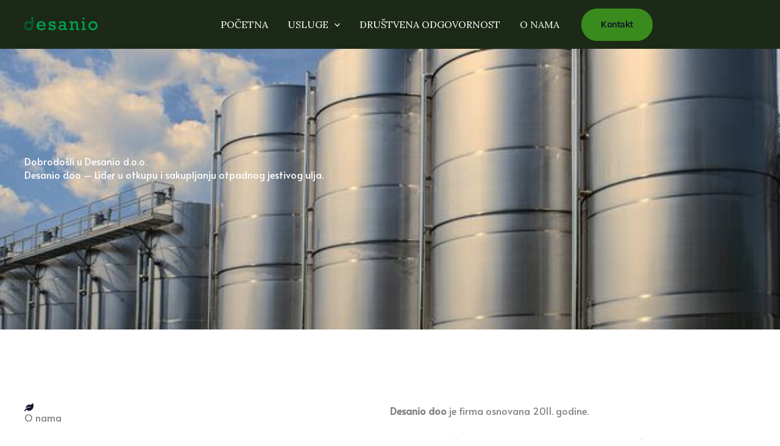

--- FILE ---
content_type: text/css
request_url: https://desanio.rs/wp-content/uploads/elementor/css/post-1029.css?ver=1764876511
body_size: 20498
content:
.elementor-1029 .elementor-element.elementor-element-5ef7019{--display:flex;--min-height:75vh;--flex-direction:column;--container-widget-width:100%;--container-widget-height:initial;--container-widget-flex-grow:0;--container-widget-align-self:initial;--flex-wrap-mobile:wrap;--justify-content:center;--overlay-opacity:0.65;--padding-top:140px;--padding-bottom:100px;--padding-left:40px;--padding-right:40px;}.elementor-1029 .elementor-element.elementor-element-5ef7019:not(.elementor-motion-effects-element-type-background), .elementor-1029 .elementor-element.elementor-element-5ef7019 > .elementor-motion-effects-container > .elementor-motion-effects-layer{background-image:url("https://desanio.rs/wp-content/uploads/2025/10/rafinerija_za_preradu_otpadnog_ulja.jpeg");background-position:center center;background-repeat:no-repeat;background-size:cover;}.elementor-1029 .elementor-element.elementor-element-5ef7019::before, .elementor-1029 .elementor-element.elementor-element-5ef7019 > .elementor-background-video-container::before, .elementor-1029 .elementor-element.elementor-element-5ef7019 > .e-con-inner > .elementor-background-video-container::before, .elementor-1029 .elementor-element.elementor-element-5ef7019 > .elementor-background-slideshow::before, .elementor-1029 .elementor-element.elementor-element-5ef7019 > .e-con-inner > .elementor-background-slideshow::before, .elementor-1029 .elementor-element.elementor-element-5ef7019 > .elementor-motion-effects-container > .elementor-motion-effects-layer::before{background-color:transparent;--background-overlay:'';background-image:linear-gradient(180deg, var( --e-global-color-astglobalcolor2 ) 0%, var( --e-global-color-astglobalcolor2 ) 100%);}.elementor-1029 .elementor-element.elementor-element-5810600 > .elementor-widget-container{padding:0% 35% 0% 0%;}.elementor-1029 .elementor-element.elementor-element-5810600 .elementor-heading-title{font-family:"Alata", Sans-serif;color:var( --e-global-color-astglobalcolor5 );}.elementor-1029 .elementor-element.elementor-element-de75431 > .elementor-widget-container{margin:0px 0px 0px 0px;padding:0% 50% 0% 0%;}.elementor-1029 .elementor-element.elementor-element-de75431{font-family:"Alata", Sans-serif;color:var( --e-global-color-astglobalcolor5 );}.elementor-1029 .elementor-element.elementor-element-44b6349{--display:flex;--flex-direction:column;--container-widget-width:100%;--container-widget-height:initial;--container-widget-flex-grow:0;--container-widget-align-self:initial;--flex-wrap-mobile:wrap;--gap:0px 0px;--row-gap:0px;--column-gap:0px;--padding-top:120px;--padding-bottom:0px;--padding-left:40px;--padding-right:40px;}.elementor-1029 .elementor-element.elementor-element-c7c4c4a{--display:flex;--flex-direction:row;--container-widget-width:calc( ( 1 - var( --container-widget-flex-grow ) ) * 100% );--container-widget-height:100%;--container-widget-flex-grow:1;--container-widget-align-self:stretch;--flex-wrap-mobile:wrap;--align-items:center;--gap:0px 44px;--row-gap:0px;--column-gap:44px;--padding-top:0px;--padding-bottom:0px;--padding-left:0px;--padding-right:0px;}.elementor-1029 .elementor-element.elementor-element-2c1474f{--display:flex;--flex-direction:column;--container-widget-width:100%;--container-widget-height:initial;--container-widget-flex-grow:0;--container-widget-align-self:initial;--flex-wrap-mobile:wrap;--gap:12px 0px;--row-gap:12px;--column-gap:0px;--padding-top:0px;--padding-bottom:0px;--padding-left:0px;--padding-right:0px;}.elementor-1029 .elementor-element.elementor-element-32823ce.elementor-element{--align-self:flex-start;}.elementor-1029 .elementor-element.elementor-element-32823ce .elementor-icon-box-wrapper{align-items:center;}.elementor-1029 .elementor-element.elementor-element-32823ce{--icon-box-icon-margin:6px;}.elementor-1029 .elementor-element.elementor-element-32823ce .elementor-icon-box-title{margin-block-end:0px;color:var( --e-global-color-astglobalcolor2 );}.elementor-1029 .elementor-element.elementor-element-32823ce.elementor-view-stacked .elementor-icon{background-color:var( --e-global-color-astglobalcolor2 );}.elementor-1029 .elementor-element.elementor-element-32823ce.elementor-view-framed .elementor-icon, .elementor-1029 .elementor-element.elementor-element-32823ce.elementor-view-default .elementor-icon{fill:var( --e-global-color-astglobalcolor2 );color:var( --e-global-color-astglobalcolor2 );border-color:var( --e-global-color-astglobalcolor2 );}.elementor-1029 .elementor-element.elementor-element-32823ce .elementor-icon{font-size:15px;}.elementor-1029 .elementor-element.elementor-element-32823ce .elementor-icon-box-title, .elementor-1029 .elementor-element.elementor-element-32823ce .elementor-icon-box-title a{font-weight:500;text-transform:uppercase;letter-spacing:1px;}.elementor-1029 .elementor-element.elementor-element-120abac .elementor-heading-title{font-family:"Alata", Sans-serif;}.elementor-1029 .elementor-element.elementor-element-5ae1c26{--display:flex;--flex-direction:column;--container-widget-width:100%;--container-widget-height:initial;--container-widget-flex-grow:0;--container-widget-align-self:initial;--flex-wrap-mobile:wrap;--padding-top:0px;--padding-bottom:0px;--padding-left:0px;--padding-right:0px;}.elementor-1029 .elementor-element.elementor-element-a97b63f{font-family:"Alata", Sans-serif;}.elementor-1029 .elementor-element.elementor-element-df46f25 > .elementor-widget-container{margin:0px 0px -280px 0px;}.elementor-1029 .elementor-element.elementor-element-df46f25{z-index:1;}.elementor-1029 .elementor-element.elementor-element-df46f25 img{border-radius:24px 24px 24px 24px;}.elementor-1029 .elementor-element.elementor-element-7dd9593{--display:flex;--flex-direction:column;--container-widget-width:100%;--container-widget-height:initial;--container-widget-flex-grow:0;--container-widget-align-self:initial;--flex-wrap-mobile:wrap;--padding-top:280px;--padding-bottom:0px;--padding-left:40px;--padding-right:40px;}.elementor-1029 .elementor-element.elementor-element-7dd9593:not(.elementor-motion-effects-element-type-background), .elementor-1029 .elementor-element.elementor-element-7dd9593 > .elementor-motion-effects-container > .elementor-motion-effects-layer{background-color:var( --e-global-color-astglobalcolor7 );}.elementor-1029 .elementor-element.elementor-element-907eebe{--display:flex;--flex-direction:row;--container-widget-width:calc( ( 1 - var( --container-widget-flex-grow ) ) * 100% );--container-widget-height:100%;--container-widget-flex-grow:1;--container-widget-align-self:stretch;--flex-wrap-mobile:wrap;--align-items:center;--gap:48px 48px;--row-gap:48px;--column-gap:48px;--padding-top:120px;--padding-bottom:120px;--padding-left:40px;--padding-right:40px;}.elementor-1029 .elementor-element.elementor-element-0b7cbde{--display:flex;--flex-direction:column;--container-widget-width:100%;--container-widget-height:initial;--container-widget-flex-grow:0;--container-widget-align-self:initial;--flex-wrap-mobile:wrap;--padding-top:0px;--padding-bottom:0px;--padding-left:0px;--padding-right:0px;}.elementor-1029 .elementor-element.elementor-element-0373e4c img{border-radius:24px 24px 24px 24px;}.elementor-1029 .elementor-element.elementor-element-a631947{--display:flex;--flex-direction:column;--container-widget-width:100%;--container-widget-height:initial;--container-widget-flex-grow:0;--container-widget-align-self:initial;--flex-wrap-mobile:wrap;--gap:0px 0px;--row-gap:0px;--column-gap:0px;--padding-top:0px;--padding-bottom:0px;--padding-left:0px;--padding-right:0px;}.elementor-1029 .elementor-element.elementor-element-83ffee7.elementor-element{--align-self:flex-start;}.elementor-1029 .elementor-element.elementor-element-83ffee7 .elementor-icon-box-wrapper{align-items:center;}.elementor-1029 .elementor-element.elementor-element-83ffee7{--icon-box-icon-margin:6px;}.elementor-1029 .elementor-element.elementor-element-83ffee7 .elementor-icon-box-title{margin-block-end:0px;color:var( --e-global-color-astglobalcolor2 );}.elementor-1029 .elementor-element.elementor-element-83ffee7.elementor-view-stacked .elementor-icon{background-color:var( --e-global-color-astglobalcolor2 );}.elementor-1029 .elementor-element.elementor-element-83ffee7.elementor-view-framed .elementor-icon, .elementor-1029 .elementor-element.elementor-element-83ffee7.elementor-view-default .elementor-icon{fill:var( --e-global-color-astglobalcolor2 );color:var( --e-global-color-astglobalcolor2 );border-color:var( --e-global-color-astglobalcolor2 );}.elementor-1029 .elementor-element.elementor-element-83ffee7 .elementor-icon{font-size:15px;}.elementor-1029 .elementor-element.elementor-element-83ffee7 .elementor-icon-box-title, .elementor-1029 .elementor-element.elementor-element-83ffee7 .elementor-icon-box-title a{font-family:"Alata", Sans-serif;font-weight:500;text-transform:uppercase;letter-spacing:1px;}.elementor-1029 .elementor-element.elementor-element-a00fddf > .elementor-widget-container{margin:12px 0px 16px 0px;}.elementor-1029 .elementor-element.elementor-element-a00fddf .elementor-heading-title{font-family:"Alata", Sans-serif;}.elementor-1029 .elementor-element.elementor-element-fc08a90 > .elementor-widget-container{margin:0px 0px 50px 0px;}.elementor-1029 .elementor-element.elementor-element-fc08a90{font-family:"Alata", Sans-serif;}.elementor-1029 .elementor-element.elementor-element-2fabc91.elementor-element{--align-self:flex-start;}.elementor-1029 .elementor-element.elementor-element-2fabc91 .elementor-icon-box-wrapper{align-items:center;}.elementor-1029 .elementor-element.elementor-element-2fabc91{--icon-box-icon-margin:6px;}.elementor-1029 .elementor-element.elementor-element-2fabc91 .elementor-icon-box-title{margin-block-end:0px;color:var( --e-global-color-astglobalcolor2 );}.elementor-1029 .elementor-element.elementor-element-2fabc91.elementor-view-stacked .elementor-icon{background-color:var( --e-global-color-astglobalcolor2 );}.elementor-1029 .elementor-element.elementor-element-2fabc91.elementor-view-framed .elementor-icon, .elementor-1029 .elementor-element.elementor-element-2fabc91.elementor-view-default .elementor-icon{fill:var( --e-global-color-astglobalcolor2 );color:var( --e-global-color-astglobalcolor2 );border-color:var( --e-global-color-astglobalcolor2 );}.elementor-1029 .elementor-element.elementor-element-2fabc91 .elementor-icon{font-size:15px;}.elementor-1029 .elementor-element.elementor-element-2fabc91 .elementor-icon-box-title, .elementor-1029 .elementor-element.elementor-element-2fabc91 .elementor-icon-box-title a{font-family:"Alata", Sans-serif;font-weight:500;text-transform:uppercase;letter-spacing:1px;}.elementor-1029 .elementor-element.elementor-element-584924a > .elementor-widget-container{margin:12px 0px 16px 0px;}.elementor-1029 .elementor-element.elementor-element-584924a .elementor-heading-title{font-family:"Alata", Sans-serif;}.elementor-1029 .elementor-element.elementor-element-41851e5 > .elementor-widget-container{margin:0px 0px 0px 0px;}.elementor-1029 .elementor-element.elementor-element-41851e5{font-family:"Alata", Sans-serif;}.elementor-1029 .elementor-element.elementor-element-892fc5f{--display:grid;--e-con-grid-template-columns:repeat(2, 1fr);--e-con-grid-template-rows:repeat(1, 1fr);--gap:0px 48px;--row-gap:0px;--column-gap:48px;--grid-auto-flow:row;--align-items:center;--padding-top:120px;--padding-bottom:120px;--padding-left:40px;--padding-right:40px;}.elementor-1029 .elementor-element.elementor-element-bdf1ff3 img{border-radius:24px 24px 24px 24px;}.elementor-1029 .elementor-element.elementor-element-ffc8f79{--display:flex;--padding-top:0px;--padding-bottom:0px;--padding-left:0px;--padding-right:0px;}.elementor-1029 .elementor-element.elementor-element-e221fa3.elementor-element{--align-self:flex-start;}.elementor-1029 .elementor-element.elementor-element-e221fa3 .elementor-icon-box-wrapper{align-items:center;}.elementor-1029 .elementor-element.elementor-element-e221fa3{--icon-box-icon-margin:6px;}.elementor-1029 .elementor-element.elementor-element-e221fa3 .elementor-icon-box-title{margin-block-end:0px;color:var( --e-global-color-astglobalcolor2 );}.elementor-1029 .elementor-element.elementor-element-e221fa3.elementor-view-stacked .elementor-icon{background-color:var( --e-global-color-astglobalcolor2 );}.elementor-1029 .elementor-element.elementor-element-e221fa3.elementor-view-framed .elementor-icon, .elementor-1029 .elementor-element.elementor-element-e221fa3.elementor-view-default .elementor-icon{fill:var( --e-global-color-astglobalcolor2 );color:var( --e-global-color-astglobalcolor2 );border-color:var( --e-global-color-astglobalcolor2 );}.elementor-1029 .elementor-element.elementor-element-e221fa3 .elementor-icon{font-size:15px;}.elementor-1029 .elementor-element.elementor-element-e221fa3 .elementor-icon-box-title, .elementor-1029 .elementor-element.elementor-element-e221fa3 .elementor-icon-box-title a{font-family:"Alata", Sans-serif;font-weight:500;text-transform:uppercase;letter-spacing:1px;}.elementor-1029 .elementor-element.elementor-element-7e7ca14 .elementor-heading-title{font-family:"Alata", Sans-serif;}.elementor-1029 .elementor-element.elementor-element-5ffc9f4{font-family:"Alata", Sans-serif;}.elementor-1029 .elementor-element.elementor-element-5426fa9{--display:flex;--flex-direction:column;--container-widget-width:calc( ( 1 - var( --container-widget-flex-grow ) ) * 100% );--container-widget-height:initial;--container-widget-flex-grow:0;--container-widget-align-self:initial;--flex-wrap-mobile:wrap;--align-items:flex-end;--overlay-opacity:0.66;--padding-top:120px;--padding-bottom:120px;--padding-left:40px;--padding-right:40px;}.elementor-1029 .elementor-element.elementor-element-5426fa9:not(.elementor-motion-effects-element-type-background), .elementor-1029 .elementor-element.elementor-element-5426fa9 > .elementor-motion-effects-container > .elementor-motion-effects-layer{background-image:url("https://desanio.rs/wp-content/uploads/2025/10/preuizimanje-otpadnog-jestivog-ulja.webp");background-repeat:no-repeat;background-size:cover;}.elementor-1029 .elementor-element.elementor-element-5426fa9::before, .elementor-1029 .elementor-element.elementor-element-5426fa9 > .elementor-background-video-container::before, .elementor-1029 .elementor-element.elementor-element-5426fa9 > .e-con-inner > .elementor-background-video-container::before, .elementor-1029 .elementor-element.elementor-element-5426fa9 > .elementor-background-slideshow::before, .elementor-1029 .elementor-element.elementor-element-5426fa9 > .e-con-inner > .elementor-background-slideshow::before, .elementor-1029 .elementor-element.elementor-element-5426fa9 > .elementor-motion-effects-container > .elementor-motion-effects-layer::before{background-color:#000000;--background-overlay:'';}.elementor-1029 .elementor-element.elementor-element-c208a79{--display:flex;--padding-top:0px;--padding-bottom:0px;--padding-left:0px;--padding-right:0px;}.elementor-1029 .elementor-element.elementor-element-d5177a1 .elementor-heading-title{font-family:"Alata", Sans-serif;color:var( --e-global-color-astglobalcolor5 );}.elementor-1029 .elementor-element.elementor-element-4ec010b{font-family:"Alata", Sans-serif;color:var( --e-global-color-astglobalcolor5 );}.elementor-1029 .elementor-element.elementor-element-a98f4a6 .elementor-button{background-color:#0CA857;font-family:"Alata", Sans-serif;}.elementor-1029 .elementor-element.elementor-element-a98f4a6 > .elementor-widget-container{margin:20px 0px 0px 0px;}:root{--page-title-display:none;}@media(max-width:1024px){.elementor-1029 .elementor-element.elementor-element-5ef7019{--padding-top:100px;--padding-bottom:100px;--padding-left:32px;--padding-right:32px;}.elementor-1029 .elementor-element.elementor-element-de75431 > .elementor-widget-container{padding:0% 20% 0% 0%;}.elementor-1029 .elementor-element.elementor-element-44b6349{--gap:60px 0px;--row-gap:60px;--column-gap:0px;--padding-top:80px;--padding-bottom:0px;--padding-left:32px;--padding-right:32px;}.elementor-1029 .elementor-element.elementor-element-c7c4c4a{--gap:0px 32px;--row-gap:0px;--column-gap:32px;}.elementor-1029 .elementor-element.elementor-element-df46f25 > .elementor-widget-container{margin:0px 0px -120px 0px;}.elementor-1029 .elementor-element.elementor-element-7dd9593{--padding-top:120px;--padding-bottom:0px;--padding-left:32px;--padding-right:32px;}.elementor-1029 .elementor-element.elementor-element-907eebe{--align-items:flex-start;--container-widget-width:calc( ( 1 - var( --container-widget-flex-grow ) ) * 100% );--gap:0px 24px;--row-gap:0px;--column-gap:24px;--padding-top:80px;--padding-bottom:80px;--padding-left:32px;--padding-right:32px;}.elementor-1029 .elementor-element.elementor-element-fc08a90 > .elementor-widget-container{margin:0px 0px 30px 0px;}.elementor-1029 .elementor-element.elementor-element-892fc5f{--gap:0px 24px;--row-gap:0px;--column-gap:24px;--grid-auto-flow:row;--padding-top:80px;--padding-bottom:80px;--padding-left:32px;--padding-right:32px;}.elementor-1029 .elementor-element.elementor-element-5426fa9{--padding-top:80px;--padding-bottom:80px;--padding-left:32px;--padding-right:32px;}.elementor-1029 .elementor-element.elementor-element-a98f4a6 > .elementor-widget-container{margin:10px 0px 0px 0px;}}@media(min-width:768px){.elementor-1029 .elementor-element.elementor-element-5ef7019{--content-width:1200px;}.elementor-1029 .elementor-element.elementor-element-44b6349{--content-width:1200px;}.elementor-1029 .elementor-element.elementor-element-2c1474f{--width:50%;}.elementor-1029 .elementor-element.elementor-element-5ae1c26{--width:50%;}.elementor-1029 .elementor-element.elementor-element-7dd9593{--content-width:1200px;}.elementor-1029 .elementor-element.elementor-element-907eebe{--content-width:1200px;}.elementor-1029 .elementor-element.elementor-element-0b7cbde{--width:50%;}.elementor-1029 .elementor-element.elementor-element-a631947{--width:50%;}.elementor-1029 .elementor-element.elementor-element-892fc5f{--content-width:1200px;}.elementor-1029 .elementor-element.elementor-element-5426fa9{--content-width:1200px;}.elementor-1029 .elementor-element.elementor-element-c208a79{--width:50%;}}@media(max-width:767px){.elementor-1029 .elementor-element.elementor-element-5ef7019{--min-height:0vh;--gap:12px 0px;--row-gap:12px;--column-gap:0px;--padding-top:120px;--padding-bottom:64px;--padding-left:24px;--padding-right:24px;}.elementor-1029 .elementor-element.elementor-element-5810600 > .elementor-widget-container{padding:0% 0% 0% 0%;}.elementor-1029 .elementor-element.elementor-element-de75431 > .elementor-widget-container{padding:0% 0% 0% 0%;}.elementor-1029 .elementor-element.elementor-element-44b6349{--gap:45px 0px;--row-gap:45px;--column-gap:0px;--padding-top:64px;--padding-bottom:0px;--padding-left:24px;--padding-right:24px;}.elementor-1029 .elementor-element.elementor-element-c7c4c4a{--gap:15px 0px;--row-gap:15px;--column-gap:0px;}.elementor-1029 .elementor-element.elementor-element-df46f25 > .elementor-widget-container{margin:0px 0px -50px 0px;}.elementor-1029 .elementor-element.elementor-element-df46f25 img{border-radius:12px 12px 12px 12px;}.elementor-1029 .elementor-element.elementor-element-7dd9593{--padding-top:100px;--padding-bottom:0px;--padding-left:24px;--padding-right:24px;}.elementor-1029 .elementor-element.elementor-element-907eebe{--gap:40px 0px;--row-gap:40px;--column-gap:0px;--padding-top:64px;--padding-bottom:64px;--padding-left:24px;--padding-right:24px;}.elementor-1029 .elementor-element.elementor-element-0373e4c img{border-radius:12px 12px 12px 12px;}.elementor-1029 .elementor-element.elementor-element-a00fddf > .elementor-widget-container{margin:12px 0px 15px 0px;}.elementor-1029 .elementor-element.elementor-element-584924a > .elementor-widget-container{margin:12px 0px 15px 0px;}.elementor-1029 .elementor-element.elementor-element-892fc5f{--e-con-grid-template-columns:repeat(1, 1fr);--e-con-grid-template-rows:repeat(1, 1fr);--gap:40px 0px;--row-gap:40px;--column-gap:0px;--grid-auto-flow:row;--padding-top:64px;--padding-bottom:64px;--padding-left:24px;--padding-right:24px;}.elementor-1029 .elementor-element.elementor-element-ffc8f79{--gap:12px 0px;--row-gap:12px;--column-gap:0px;}.elementor-1029 .elementor-element.elementor-element-7e7ca14 > .elementor-widget-container{margin:0px 0px 6px 0px;}.elementor-1029 .elementor-element.elementor-element-5426fa9{--gap:15px 0px;--row-gap:15px;--column-gap:0px;--padding-top:64px;--padding-bottom:64px;--padding-left:24px;--padding-right:24px;}.elementor-1029 .elementor-element.elementor-element-a98f4a6 > .elementor-widget-container{margin:12px 0px 0px 0px;}}